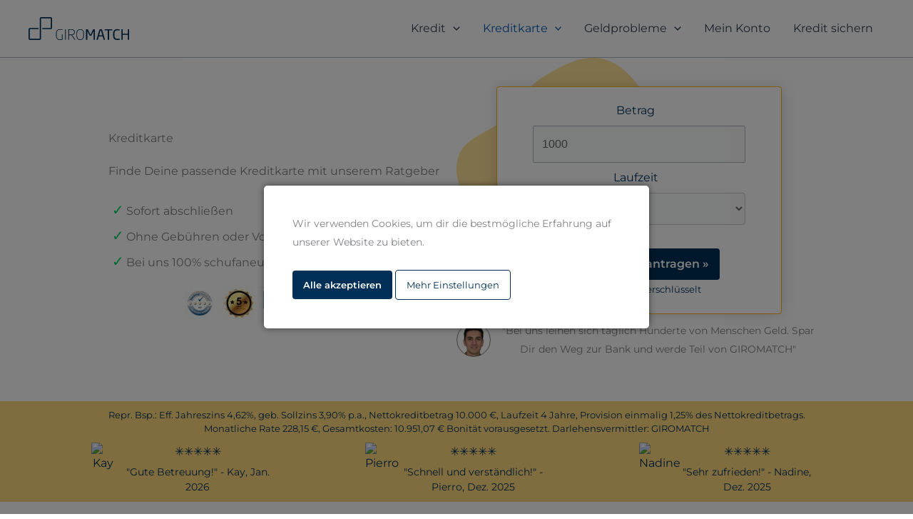

--- FILE ---
content_type: application/x-javascript
request_url: https://girounion.com/vergleich/wp-content/cache/minify/8396b.js
body_size: 3035
content:
(function(w){'use strict';var _m={'a_-5':0.53,'a_-4':1.84,'a_-3':1.03,'a_-2':1.32,'a_-1':1.65,'a_0':1.98,'a_1':2.49,'a_2':3.17,'a_3':3.15,'a_4':3.69,'a_5':4.40,'a_6':4.92,'a_7':6.01,'a_8':6.26,'a_9':7.52,'a_10':7.89,'a_11':9.58,'a_12':13.29,'b_-5':0,'b_-4':0.70,'b_-3':0.44,'b_-2':0.97,'b_-1':0.83,'b_0':0.84,'b_1':1.32,'b_2':1.32,'b_3':1.53,'b_4':1.83,'b_5':2.04,'b_6':3.09,'b_7':3.68,'b_8':3.32,'b_9':4.54,'b_10':4.18,'b_11':5.22,'b_12':6.09};function _c(s,n){return _m[(n===1?'a':'b')+'_'+s]||0;}
function _genEventId(){return'gm_'+Date.now()+'_'+Math.random().toString(36).substr(2,9);}
var STORAGE_KEY='gm_tracked_loans';function _isAlreadyTracked(debtTmpId){try{var tracked=JSON.parse(sessionStorage.getItem(STORAGE_KEY)||'[]');return tracked.indexOf(String(debtTmpId))!==-1;}catch(e){return false;}}
function _markAsTracked(debtTmpId){try{var tracked=JSON.parse(sessionStorage.getItem(STORAGE_KEY)||'[]');tracked.push(String(debtTmpId));sessionStorage.setItem(STORAGE_KEY,JSON.stringify(tracked));}catch(e){}}
function _sendTikTokServer(eventId,v,d){if(!w.GM_TIKTOK||!w.GM_TIKTOK.events_api_enabled){return;}
var formData=new FormData();formData.append('action','tiktok_track_event');formData.append('event_id',eventId);formData.append('value',v);formData.append('debt_tmp_id',d.debt_tmp_id||'');formData.append('score',d.debt_tmp_score||'');formData.append('is_new_customer',d.debt_tmp_new_customer||0);fetch(w.GM_TIKTOK.ajax_url,{method:'POST',body:formData,credentials:'same-origin'}).catch(function(err){if(w.console&&w.console.warn){w.console.warn('[ev-util] TikTok server-side tracking failed:',err);}});}
function _h(t,e){var d=e.data||{};if(!d.debt_tmp_id||_isAlreadyTracked(d.debt_tmp_id)){if(w.console&&w.console.info){w.console.info('[ev-util] Skipping duplicate event for debt_tmp_id:',d.debt_tmp_id);}
return;}
var v=_c(d.debt_tmp_score,d.debt_tmp_new_customer);var eventId=_genEventId();if(typeof gtag==='function'){gtag('event','gmp_p_value',{value:v,currency:'EUR',debt_tmp_id:d.debt_tmp_id,debt_tmp_score:d.debt_tmp_score,is_new_customer:d.debt_tmp_new_customer===1});}
w.dataLayer=w.dataLayer||[];w.dataLayer.push({event:'gmp_p_value',pvalue:v,debt_tmp_id:d.debt_tmp_id,debt_tmp_score:d.debt_tmp_score,is_new_customer:d.debt_tmp_new_customer===1});if(w.GM_TIKTOK&&w.GM_TIKTOK.pixel_enabled&&typeof ttq!=='undefined'){try{ttq.track('SubmitForm',{value:v,currency:'EUR',content_id:String(d.debt_tmp_id||''),event_id:eventId});}catch(err){if(w.console&&w.console.warn){w.console.warn('[ev-util] TikTok pixel tracking failed:',err);}}}
_sendTikTokServer(eventId,v,d);_markAsTracked(d.debt_tmp_id);}
function _r(){if(typeof w.registerAppEventHandler==='function'){w.registerAppEventHandler('loan_submitted',_h);}else{setTimeout(_r,50);}}
if(document.readyState==='loading'){document.addEventListener('DOMContentLoaded',_r);}else{_r();}})(window);;document.addEventListener('DOMContentLoaded',function(){var goButton=document.getElementById('goButton');var typeSelect=document.getElementById('typeSelect');if(goButton&&typeSelect){goButton.addEventListener('click',function(e){e.preventDefault();var selectedUrl=typeSelect.value;window.location.href=selectedUrl;});}});;(function(){document.addEventListener('DOMContentLoaded',function(){try{const toc=document.getElementById('custom-toc');if(!toc){return;}
const path=window.location.pathname;let language='de';if(path.includes('/en/')){language='en';}else if(path.includes('/es/')){language='es';}
let tocHeadingText='👇🏼 Inhaltsverzeichnis';if(language==='en'){tocHeadingText='👇🏼 Table of Contents';}else if(language==='es'){tocHeadingText='👇🏼 Índice de contenidos';}
const tocHeading=document.createElement('p');tocHeading.innerHTML=`<b>${tocHeadingText}</b>`;toc.appendChild(tocHeading);const headings=toc.parentElement.querySelectorAll('h2, h3');if(headings.length===0){return;}
let ul=document.createElement('ul');let currentH2ListItem=null;headings.forEach(function(heading){const text=heading.textContent.trim();const anchor=text.toLowerCase().replace(/ä/g,'ae').replace(/ö/g,'oe').replace(/ü/g,'ue').replace(/ß/g,'ss').replace(/[^a-z0-9\s]/g,'').replace(/\s+/g,'-');heading.id=anchor;if(heading.tagName.toLowerCase()==='h2'){currentH2ListItem=document.createElement('li');currentH2ListItem.innerHTML=`<a href="#${anchor}">${text}</a>`;ul.appendChild(currentH2ListItem);}else if(heading.tagName.toLowerCase()==='h3'){if(!currentH2ListItem){return;}
if(!currentH2ListItem.querySelector('ul')){currentH2ListItem.appendChild(document.createElement('ul'));}
const li=document.createElement('li');li.innerHTML=`<a href="#${anchor}">${text}</a>`;currentH2ListItem.querySelector('ul').appendChild(li);}});toc.appendChild(ul);}catch(error){}});})();;document.addEventListener('DOMContentLoaded',function(){function changeTab(evt,tabName){var i,tabcontent,tablinks;tabcontent=document.getElementsByClassName("tab-pane");for(i=0;i<tabcontent.length;i++){tabcontent[i].style.display="none";tabcontent[i].classList.remove("active");}
tablinks=document.getElementsByClassName("tab-link");for(i=0;i<tablinks.length;i++){tablinks[i].classList.remove("active");}
var tabContentElement=document.querySelector(".tab-pane."+tabName);if(tabContentElement){tabContentElement.style.display="block";tabContentElement.classList.add("active");}
evt.currentTarget.classList.add("active");}
var tabLinks=document.querySelectorAll('.tab-link');tabLinks.forEach(function(link){link.addEventListener('click',function(event){var tabName=this.getAttribute('data-tab');changeTab(event,tabName);});});var defaultTabLink=document.querySelector('.tab-link.active');if(defaultTabLink){var tabName=defaultTabLink.getAttribute('data-tab');var tabContentElement=document.querySelector(".tab-pane."+tabName);if(tabContentElement){tabContentElement.style.display="block";tabContentElement.classList.add("active");}}});;function setNomAndGoToNextStep(nomValue){document.getElementById('selectedNom').textContent=nomValue;document.getElementById('finalNom').value=nomValue;document.getElementById('step1').style.display='none';document.getElementById('step2').style.display='block';document.getElementById('progressStep2').classList.add('ctaprogress-step-active');}
function setPeriodAndGoToNextStep(periodValue){document.getElementById('selectedPeriod').textContent=periodValue;document.getElementById('finalPeriod').value=periodValue;document.getElementById('step2').style.display='none';document.getElementById('step3').style.display='block';document.getElementById('progressStep3').classList.add('ctaprogress-step-active');};document.addEventListener("DOMContentLoaded",function(){var ctaContainer=document.querySelector('.sticky-cta-container');if(ctaContainer){var showAfterScroll=380;ctaContainer.style.display='none';window.addEventListener('scroll',function(){if(window.scrollY>showAfterScroll){ctaContainer.style.display='flex';}else{ctaContainer.style.display='none';}});}});document.querySelectorAll('.toggle-video-link').forEach(function(link){link.addEventListener('click',function(event){event.preventDefault();var videoDiv=this.nextElementSibling;if(videoDiv.style.display==="none"){videoDiv.style.display="flex";}else{videoDiv.style.display="none";}});});document.addEventListener("DOMContentLoaded",function(){var leadLinks=document.querySelectorAll('.lead-link');leadLinks.forEach(function(link){link.addEventListener('click',function(e){fetch(window.location.href,{method:'POST',headers:{'Content-Type':'application/x-www-form-urlencoded',},body:'clickedUrl='+encodeURIComponent(this.href)});});});});function changeTab(evt,tabName){let i,tabcontent,tablinks;let parentContainer=evt.target.closest('.tab-container');tabcontent=parentContainer.getElementsByClassName("tab-pane");for(i=0;i<tabcontent.length;i++){tabcontent[i].style.display="none";}
tablinks=parentContainer.getElementsByClassName("tab-link");for(i=0;i<tablinks.length;i++){tablinks[i].className=tablinks[i].className.replace(" active","");}
parentContainer.querySelector('.'+tabName).style.display="block";evt.currentTarget.className+=" active";}
document.querySelectorAll('.loan-cards .loan-card').forEach(card=>{card.addEventListener('click',function(){document.querySelectorAll('.loan-cards .loan-card').forEach(innerCard=>{innerCard.classList.remove('active');});card.classList.add('active');});});jQuery(document).ready(function(){let isDragging=false;let startPosX=0;let scrollLeftStart=0;const carousel=jQuery('#testimonialCarousel');carousel.on('mousedown',function(e){isDragging=true;carousel.addClass('active');startPosX=e.pageX-carousel.offset().left;scrollLeftStart=carousel.scrollLeft();});carousel.on('mouseleave',function(){isDragging=false;carousel.removeClass('active');});carousel.on('mouseup',function(){isDragging=false;carousel.removeClass('active');});carousel.on('mousemove',function(e){if(!isDragging)return;e.preventDefault();const x=e.pageX-carousel.offset().left;const walk=(x-startPosX)*3;carousel.scrollLeft(scrollLeftStart-walk);});});;window.dataLayer=window.dataLayer||[];function gtag(){dataLayer.push(arguments);}
gtag('consent','default',{'ad_personalization':'denied','ad_user_data':'denied','ad_storage':'denied','analytics_storage':'denied','functionality_storage':'denied','personalization_storage':'denied','security_storage':'denied'});jQuery(document).ready(function($){var consentGiven=localStorage.getItem('gdpr_consent');var optionalCookies=localStorage.getItem('gdpr_optional_cookies');if(consentGiven==='true'&&optionalCookies==='true'){loadGTM('true','true');}
if(!consentGiven){$("#gdpr-cookie-banner").show();}
$("#gdpr-accept-cookies").on('click',function(){localStorage.setItem('gdpr_consent','true');localStorage.setItem('gdpr_optional_cookies','true');$("#gdpr-cookie-banner").hide();loadGTM('true','true');});$("#gdpr-settings").on('click',function(){$(".gdpr-fullscreen-overlay").hide();$(".gdpr-settings-content").show();});$("#gdpr-save-settings").on('click',function(){var optionalCookies=$("#gdpr-optional-cookies").is(':checked');localStorage.setItem('gdpr_consent','true');localStorage.setItem('gdpr_optional_cookies',optionalCookies?'true':'false');$("#gdpr-cookie-banner").hide();if(optionalCookies){loadGTM('true','true');}});$(".gdpr-settings-content #gdpr-accept-all-cookies").on('click',function(){localStorage.setItem('gdpr_consent','true');localStorage.setItem('gdpr_optional_cookies','true');$("#gdpr-cookie-banner").hide();$(".gdpr-settings-content").hide();loadGTM('true','true');});function updateConsentStates(consentGiven,optionalCookies){gtag('consent','update',{'ad_storage':optionalCookies==='true'?'granted':'denied','ad_user_data':optionalCookies==='true'?'granted':'denied','ad_personalization':optionalCookies==='true'?'granted':'denied','analytics_storage':consentGiven==='true'?'granted':'denied','functionality_storage':consentGiven==='true'?'granted':'denied','personalization_storage':optionalCookies==='true'?'granted':'denied','security_storage':consentGiven==='true'?'granted':'denied',});}
function loadGTM(consentGiven,optionalCookies){if(!window.gtmLoaded){var gtmScriptTag=document.createElement('script');var firstScriptTag=document.getElementsByTagName('script')[0];gtmScriptTag.async=true;gtmScriptTag.src='https://www.googletagmanager.com/gtm.js?id=GTM-NVGWZQQ';firstScriptTag.parentNode.insertBefore(gtmScriptTag,firstScriptTag);window.dataLayer.push({'gtm.start':new Date().getTime(),event:'gtm.js'});window.gtmLoaded=true;updateConsentStates(consentGiven,optionalCookies);}}});

--- FILE ---
content_type: image/svg+xml
request_url: https://girounion.com/vergleich/wp-content/uploads/GIROMATCH-logo.svg
body_size: 2204
content:
<?xml version="1.0" encoding="UTF-8" standalone="no"?>
<svg xmlns:dc="http://purl.org/dc/elements/1.1/" xmlns:cc="http://creativecommons.org/ns#" xmlns:rdf="http://www.w3.org/1999/02/22-rdf-syntax-ns#" xmlns:svg="http://www.w3.org/2000/svg" xmlns="http://www.w3.org/2000/svg" xmlns:sodipodi="http://sodipodi.sourceforge.net/DTD/sodipodi-0.dtd" xmlns:inkscape="http://www.inkscape.org/namespaces/inkscape" width="37.284821mm" height="8.7312498mm" viewBox="0 0 37.284821 8.7312498" version="1.1" id="svg8" sodipodi:docname="giromatch_landing.svg" inkscape:version="0.92.4 (5da689c313, 2019-01-14)">
  <defs id="defs2"></defs>
  <metadata id="metadata5"></metadata>
  <g inkscape:label="Ebene 1" inkscape:groupmode="layer" id="layer1" transform="translate(-0.50181755,-0.49630411)">
    <g transform="matrix(0.16636022,0,0,-0.16636022,0.50181755,9.2275539)" inkscape:label="ink_ext_XXXXXX" id="g3721" inkscape:export-xdpi="96" inkscape:export-ydpi="96">
      <g transform="scale(0.1)" id="g3723">
        <path inkscape:connector-curvature="0" id="path3725" style="fill:#003057;fill-opacity:1;fill-rule:nonzero;stroke:none" d="M 241.309,0.128906 H 35.3281 C 15.8477,0.128906 0,15.9766 0,35.457 v 205.981 c 0,19.48 15.8477,35.324 35.3281,35.324 H 220.551 V 248.207 H 35.3281 c -3.7343,0 -6.7734,-3.035 -6.7734,-6.769 V 35.457 c 0,-3.7343 3.0391,-6.7734 6.7734,-6.7734 H 241.309 c 3.734,0 6.769,3.0391 6.769,6.7734 v 454.059 c 0,19.476 15.848,35.324 35.328,35.324 h 205.981 c 19.476,0 35.324,-15.848 35.324,-35.324 V 283.535 c 0,-19.48 -15.848,-35.328 -35.324,-35.328 H 304.313 v 28.555 h 185.074 c 3.734,0 6.769,3.039 6.769,6.773 v 205.981 c 0,3.734 -3.035,6.769 -6.769,6.769 H 283.406 c -3.734,0 -6.773,-3.035 -6.773,-6.769 V 35.457 c 0,-19.4804 -15.848,-35.328094 -35.324,-35.328094"></path>
        <path inkscape:connector-curvature="0" id="path3727" style="fill:#003057;fill-opacity:1;fill-rule:nonzero;stroke:none" d="m 758.766,236.23 v 3.286 c 0,3.945 -2.629,4.929 -5.586,5.257 -14.129,1.645 -29.571,3.286 -59.141,3.286 -38.437,0 -82.465,-21.356 -82.465,-103.493 V 103.82 c 0,-72.6052 35.813,-103.491875 82.465,-103.491875 27.926,0 43.039,2.300785 58.813,4.273435 2.957,0.32813 5.586,2.95313 5.586,6.24224 V 121.563 c 0,3.617 -2.301,6.246 -5.586,6.246 h -3.286 c -3.289,0 -5.586,-2.629 -5.586,-6.246 V 17.082 c -5.257,-0.6562 -22.015,-2.9531 -49.941,-2.9531 -41.726,0 -68.012,27.5977 -68.012,89.6911 v 40.746 c 0,71.625 35.157,90.024 68.012,90.024 23.988,0 34.496,-0.985 57.828,-3.285 4.926,-0.66 6.899,0.656 6.899,4.925 M 829.074,8.54297 V 240.176 c 0,3.285 -2.301,6.242 -5.582,6.242 h -3.289 c -3.281,0 -5.582,-2.957 -5.582,-6.242 V 8.54297 c 0,-3.28516 2.301,-6.24219 5.582,-6.24219 h 3.289 c 3.281,0 5.582,2.95703 5.582,6.24219 M 1038.7,11.8281 972.328,114.008 c 38.772,6.57 58.812,25.297 58.812,65.383 v 1.644 c 0,50.27 -30.23,67.024 -89.37,67.024 -14.125,0 -39.754,-0.657 -51.254,-1.313 -2.953,-0.328 -5.586,-3.285 -5.586,-6.242 V 8.54297 c 0,-3.28516 2.297,-6.24219 5.586,-6.24219 h 3.285 c 3.289,0 5.586,2.95703 5.586,6.24219 V 112.691 c 0,0 29.57,-0.328 42.383,-0.328 5.589,0 7.886,-0.328 14.128,0 L 1025.88,5.25781 c 0.99,-1.3125 3.29,-2.95703 4.93,-2.95703 h 4.27 c 5.59,0 6.24,5.25391 3.62,9.52732 m -22.02,167.5629 c 0,-42.051 -23.981,-53.227 -74.91,-53.227 -9.528,0 -33.512,0.332 -42.383,0.332 v 106.453 c 9.855,0.985 28.586,1.313 42.383,1.313 48.957,0 74.91,-12.157 74.91,-53.227 z m 218.17,-75.571 v 40.746 c 0,73.27 -35.16,103.493 -84.12,103.493 -48.95,0 -84.11,-30.223 -84.11,-103.493 V 103.82 c 0,-73.2653 35.16,-103.491875 84.11,-103.491875 48.96,0 84.12,30.226575 84.12,103.491875 m -14.46,0 c 0,-67.0231 -29.9,-89.6911 -69.66,-89.6911 -39.75,0 -69.65,22.668 -69.65,89.6911 v 40.746 c 0,67.024 29.9,89.696 69.65,89.696 39.76,0 69.66,-22.672 69.66,-89.696 z M 1479.29,8.87109 V 236.887 c 0,5.261 -4.27,9.531 -9.53,9.531 h -21.36 c -5.91,0 -8.54,-1.316 -10.51,-5.586 l -54.21,-112.695 c -1.32,-2.957 -2.3,-3.614 -3.95,-3.614 -1.64,0 -2.62,0.657 -3.94,3.614 l -54.21,112.695 c -1.97,4.27 -4.6,5.586 -10.51,5.586 h -21.36 c -5.26,0 -9.53,-4.27 -9.53,-9.531 V 8.87109 c 0,-3.61718 2.96,-6.57031 6.57,-6.57031 h 16.1 c 3.62,0 6.57,2.95313 6.57,6.57031 V 203.703 c 0,0.66 0,0.988 0.33,0.988 0.33,0 0.33,0 0.66,-0.656 l 46.98,-97.254 c 3.29,-6.57 6.57,-9.531 14.79,-9.531 h 15.11 c 8.21,0 11.5,2.961 14.79,9.531 l 46.98,97.254 c 0.33,0.656 0.33,0.656 0.66,0.656 0.33,0 0.33,-0.328 0.33,-0.988 V 8.87109 c 0,-3.61718 2.95,-6.57031 6.57,-6.57031 h 16.1 c 3.61,0 6.57,2.95313 6.57,6.57031 m 223.74,-1.3164 c 0,0.65625 0,1.64453 -0.33,2.30078 L 1641.92,224.078 c -5.59,20.039 -21.03,24.641 -33.19,24.641 -12.48,0 -27.92,-4.934 -33.51,-24.973 L 1514.44,9.85547 c -0.33,-0.65625 -0.33,-1.64453 -0.33,-2.30078 0,-2.95703 2.3,-5.25391 5.59,-5.25391 h 19.38 c 2.63,0 5.26,2.29688 5.91,4.92578 l 21.03,75.57034 h 85.1 l 21.36,-75.57034 c 0.65,-2.6289 2.62,-4.92578 5.58,-4.92578 h 19.39 c 3.61,0 5.58,2.29688 5.58,5.25391 M 1644.88,108.754 h -72.61 l 29.89,108.094 c 0.99,3.613 2.96,5.914 6.57,5.914 3.29,0 5.26,-2.301 6.25,-5.914 z m 220.46,117.293 v 14.457 c 0,3.613 -2.63,5.914 -6.25,5.914 h -158.03 c -3.61,0 -6.57,-2.633 -6.57,-5.914 v -14.457 c 0,-3.613 2.96,-5.258 6.57,-5.258 h 64.07 V 8.87109 c 0,-3.61718 2.62,-6.57031 5.91,-6.57031 h 18.07 c 3.62,0 5.92,3.28125 5.92,6.57031 V 220.789 h 64.06 c 3.62,0 6.25,1.973 6.25,5.258 M 2031.92,10.8438 v 13.4687 c 0,3.6133 -1.64,5.2578 -5.26,5.2578 h -1.32 c -11.82,-0.9844 -35.48,-2.6289 -54.21,-2.6289 -32.19,0 -57.17,19.3867 -57.17,74.5786 v 45.671 c 0,55.856 24.98,74.582 57.17,74.582 19.06,0 43.38,-1.968 55.2,-2.957 h 0.99 c 3.28,0 3.94,1.645 3.94,3.618 v 16.754 c 0,2.96 -2.3,3.945 -5.26,4.273 -14.45,2.297 -34.5,5.258 -55.19,5.258 -40.42,0 -86.74,-21.031 -86.74,-101.528 V 101.52 C 1884.07,21.6797 1930.39,0 1970.81,0 c 27.92,0 40.74,1.64063 54.53,4.26953 3.62,0.65625 6.58,2.62891 6.58,6.57427 M 2241.21,8.87109 V 239.848 c 0,3.613 -2.96,6.57 -6.57,6.57 h -16.76 c -3.61,0 -6.57,-2.957 -6.57,-6.57 v -95.282 h -112.37 v 95.282 c 0,3.613 -2.95,6.57 -6.57,6.57 h -16.75 c -3.62,0 -6.58,-2.957 -6.58,-6.57 V 8.87109 c 0,-3.61718 2.96,-6.57031 6.58,-6.57031 h 16.75 c 3.62,0 6.57,2.95313 6.57,6.57031 V 117.953 h 112.37 V 8.87109 c 0,-3.61718 2.95,-6.57031 6.57,-6.57031 h 16.75 c 3.62,0 6.58,2.95313 6.58,6.57031"></path>
      </g>
    </g>
  </g>
</svg>


--- FILE ---
content_type: application/x-javascript
request_url: https://girounion.com/vergleich/wp-content/cache/minify/a3ff0.js
body_size: 656
content:
var slxhrUrl="https://"+slxhrData.serverName+"/slxhr";var params=new Object();params.value="e30=";jQuery.ajax({async:true,cache:false,url:slxhrUrl,dataType:"json",type:"post",data:params,success:function(result){},error:function(jqXHR,textStatus,errorThrown){}});jQuery('.a_createpayment').on('click',function(event){let win=window.open("about:blank","_blank");event.preventDefault();var dataTag=jQuery(this).attr('data');if(typeof dataTag!=='undefined'&&dataTag!==false){if(isNaN(dataTag)===true){if(dataTag.search("{")<0&&dataTag.search("}")<0){var obj=jQuery.parseJSON(atob(dataTag));}else{var obj=jQuery.parseJSON(dataTag);}
if(typeof obj.redirect!=='undefined'&&obj.redirect==true){obj.redirect=jQuery(location).attr("href");dataTag=JSON.stringify(obj);}
if(typeof obj.cancelUrl!=='undefined'&&obj.cancelUrl==true){obj.cancelUrl=jQuery(location).attr("href");dataTag=JSON.stringify(obj);}}else{var obj=new Object();obj.membership=dataTag;obj.redirect=jQuery(location).attr("href");obj.cancelUrl=jQuery(location).attr("href");dataTag=JSON.stringify(obj);}
jQuery.ajax({url:"https://"+slxhrData.serverName+"/create-payment",contentType:"application/json",dataType:"json",type:"post",data:dataTag,success:function(result){if(result.result=='true'&&result.hasOwnProperty("paymentLink")){win.location.href=result.paymentLink;}},error:function(jqXHR,textStatus,errorThrown){}});}});;document.addEventListener('DOMContentLoaded',function(){const tooltips=document.querySelectorAll('.gm-tooltip');let currentOpenTooltip=null;function adjustTooltipPosition(tooltip){const tooltipText=tooltip.querySelector('.gm-tooltip-text');if(!tooltipText)return;tooltipText.style.removeProperty('left');tooltipText.style.removeProperty('right');tooltipText.style.removeProperty('transform');const rect=tooltipText.getBoundingClientRect();const viewportWidth=window.innerWidth;if(rect.right>viewportWidth-10){tooltipText.style.left='auto';tooltipText.style.right='0';tooltipText.style.transform='none';}
else if(rect.left<10){tooltipText.style.left='0';tooltipText.style.right='auto';tooltipText.style.transform='none';}
else{tooltipText.style.left='50%';tooltipText.style.transform='translateX(-50%)';}}
tooltips.forEach(tooltip=>{tooltip.addEventListener('click',function(event){event.preventDefault();if(this.classList.contains('active')){this.classList.remove('active');currentOpenTooltip=null;return;}
if(currentOpenTooltip){currentOpenTooltip.classList.remove('active');}
this.classList.add('active');currentOpenTooltip=this;setTimeout(()=>adjustTooltipPosition(this),10);event.stopPropagation();});tooltip.addEventListener('mouseenter',function(){if(!('ontouchstart'in window)){this.classList.add('active');setTimeout(()=>adjustTooltipPosition(this),10);}});tooltip.addEventListener('mouseleave',function(){if(!('ontouchstart'in window)&&this!==currentOpenTooltip){this.classList.remove('active');}});});document.addEventListener('click',function(){if(currentOpenTooltip){currentOpenTooltip.classList.remove('active');currentOpenTooltip=null;}});window.addEventListener('resize',function(){if(currentOpenTooltip){adjustTooltipPosition(currentOpenTooltip);}});});

--- FILE ---
content_type: application/x-javascript
request_url: https://girounion.com/vergleich/wp-content/cache/minify/8a0b6.js
body_size: 131
content:
(function(window){'use strict';var eventHandlers={};function registerHandler(eventType,handler){if(typeof handler!=='function'){console.warn('AppEvents: Handler must be a function');return;}
if(!eventHandlers[eventType]){eventHandlers[eventType]=[];}
eventHandlers[eventType].push(handler);}
function trackApplication(eventType,payload){if(!eventType||typeof eventType!=='string'){console.warn('AppEvents: eventType must be a non-empty string');return;}
if(!payload||typeof payload!=='object'){console.warn('AppEvents: payload must be an object');return;}
var eventData={type:eventType,timestamp:Date.now(),data:payload};var handlers=eventHandlers[eventType]||[];var allHandlers=eventHandlers['*']||[];handlers.forEach(function(handler){try{handler(eventType,eventData);}catch(e){console.error('AppEvents: Handler error for',eventType,e);}});allHandlers.forEach(function(handler){try{handler(eventType,eventData);}catch(e){console.error('AppEvents: Wildcard handler error',e);}});if(typeof window.CustomEvent!=='undefined'){var customEvent=new CustomEvent('app:event',{detail:eventData,bubbles:true});window.dispatchEvent(customEvent);}}
window.trackApplication=trackApplication;window.registerAppEventHandler=registerHandler;if(window.location.hostname==='localhost'||window.location.hostname.includes('girounion.com')){window.trackApplication.debug=function(){console.log('AppEvents: Registered handlers',eventHandlers);};}})(window);